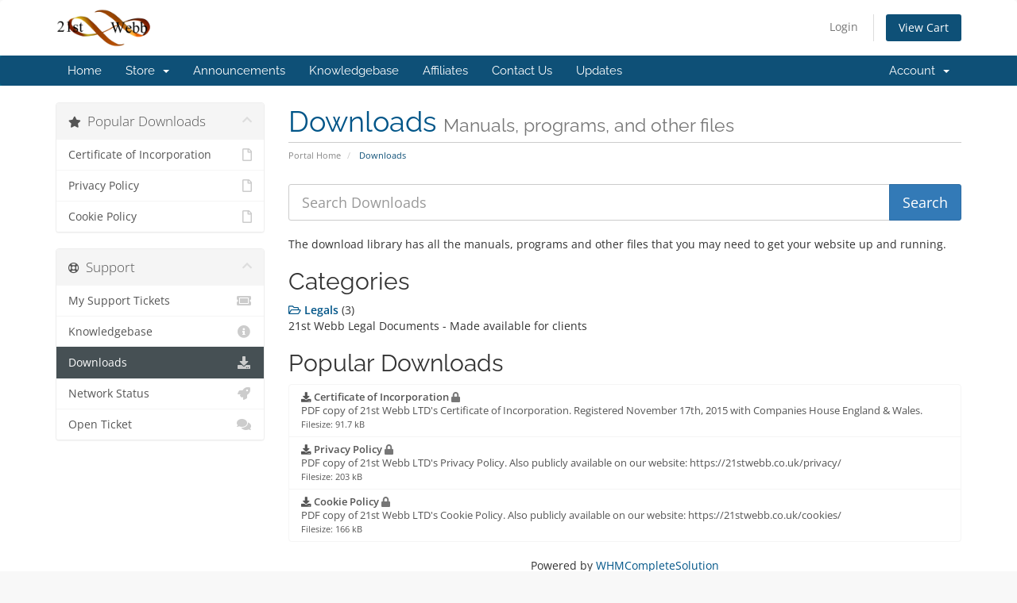

--- FILE ---
content_type: text/html; charset=utf-8
request_url: https://portal.21stwebb.com/index.php?rp=/download
body_size: 4256
content:
<!DOCTYPE html>
<html lang="en">
<head>
    <meta charset="utf-8" />
    <meta http-equiv="X-UA-Compatible" content="IE=edge">
    <meta name="viewport" content="width=device-width, initial-scale=1">
    <title>Downloads - 21st Webb LTD</title>

    <!-- Styling -->
<link href="/assets/fonts/css/open-sans-family.css" rel="stylesheet" type="text/css" />
<link href="/assets/fonts/css/raleway-family.css" rel="stylesheet" type="text/css" />
<link href="/templates/six/css/all.min.css?v=50881e" rel="stylesheet">
<link href="/assets/css/fontawesome-all.min.css" rel="stylesheet">
<link href="/templates/six/css/custom.css" rel="stylesheet">

<!-- HTML5 Shim and Respond.js IE8 support of HTML5 elements and media queries -->
<!-- WARNING: Respond.js doesn't work if you view the page via file:// -->
<!--[if lt IE 9]>
  <script src="https://oss.maxcdn.com/libs/html5shiv/3.7.0/html5shiv.js"></script>
  <script src="https://oss.maxcdn.com/libs/respond.js/1.4.2/respond.min.js"></script>
<![endif]-->

<script type="text/javascript">
    var csrfToken = 'bb86b3adba8b31b6945f53d6a3c73edff9c576e3',
        markdownGuide = 'Markdown Guide',
        locale = 'en',
        saved = 'saved',
        saving = 'autosaving',
        whmcsBaseUrl = "";
    </script>
<script src="/templates/six/js/scripts.min.js?v=50881e"></script>


    <link type="text/css" href="https://portal.21stwebb.com/modules/addons/pax8/public/css/profile.css?1.0.17" rel="stylesheet" />


</head>
<body data-phone-cc-input="1">


<section id="header">
    <div class="container">
        <ul class="top-nav">
                                        <li>
                    <a href="/clientarea.php">Login</a>
                </li>
                                <li class="primary-action">
                    <a href="/cart.php?a=view" class="btn">
                        View Cart
                    </a>
                </li>
                                </ul>

                    <a href="/index.php" class="logo"><img src="/assets/img/logo.png" alt="21st Webb LTD"></a>
        
    </div>
</section>

<section id="main-menu">

    <nav id="nav" class="navbar navbar-default navbar-main" role="navigation">
        <div class="container">
            <!-- Brand and toggle get grouped for better mobile display -->
            <div class="navbar-header">
                <button type="button" class="navbar-toggle" data-toggle="collapse" data-target="#primary-nav">
                    <span class="sr-only">Toggle navigation</span>
                    <span class="icon-bar"></span>
                    <span class="icon-bar"></span>
                    <span class="icon-bar"></span>
                </button>
            </div>

            <!-- Collect the nav links, forms, and other content for toggling -->
            <div class="collapse navbar-collapse" id="primary-nav">

                <ul class="nav navbar-nav">

                        <li menuItemName="Home" class="" id="Primary_Navbar-Home">
        <a href="https://21stwebb.co.uk/">
                        Home
                                </a>
            </li>
    <li menuItemName="Store" class="dropdown" id="Primary_Navbar-Store">
        <a class="dropdown-toggle" data-toggle="dropdown" href="#">
                        Store
                        &nbsp;<b class="caret"></b>        </a>
                    <ul class="dropdown-menu">
                            <li menuItemName="Browse Products Services" id="Primary_Navbar-Store-Browse_Products_Services">
                    <a href="/index.php?rp=/store">
                                                Browse All
                                            </a>
                </li>
                            <li menuItemName="Shop Divider 1" class="nav-divider" id="Primary_Navbar-Store-Shop_Divider_1">
                    <a href="">
                                                -----
                                            </a>
                </li>
                            <li menuItemName="Web Hosting" id="Primary_Navbar-Store-Web_Hosting">
                    <a href="/index.php?rp=/store/hosting">
                                                Web Hosting
                                            </a>
                </li>
                            <li menuItemName="Premium Web Hosting" id="Primary_Navbar-Store-Premium_Web_Hosting">
                    <a href="/index.php?rp=/store/premium-hosting">
                                                Premium Web Hosting
                                            </a>
                </li>
                            <li menuItemName="Exchange Online" id="Primary_Navbar-Store-Exchange_Online">
                    <a href="/index.php?rp=/store/exchange-online">
                                                Exchange Online
                                            </a>
                </li>
                            <li menuItemName="IP Telephony (VoIP)" id="Primary_Navbar-Store-IP_Telephony_(VoIP)">
                    <a href="/index.php?rp=/store/voip-unity">
                                                IP Telephony (VoIP)
                                            </a>
                </li>
                            <li menuItemName="Mobile" id="Primary_Navbar-Store-Mobile">
                    <a href="/index.php?rp=/store/mobile">
                                                Mobile
                                            </a>
                </li>
                            <li menuItemName="Broadband" id="Primary_Navbar-Store-Broadband">
                    <a href="/index.php?rp=/store/broadband-unity">
                                                Broadband
                                            </a>
                </li>
                            <li menuItemName="Microsoft 365" id="Primary_Navbar-Store-Microsoft_365">
                    <a href="/index.php?rp=/store/m365">
                                                Microsoft 365
                                            </a>
                </li>
                            <li menuItemName="Microsoft Teams" id="Primary_Navbar-Store-Microsoft_Teams">
                    <a href="/index.php?rp=/store/msteams">
                                                Microsoft Teams
                                            </a>
                </li>
                            <li menuItemName="Azure" id="Primary_Navbar-Store-Azure">
                    <a href="/index.php?rp=/store/azure">
                                                Azure
                                            </a>
                </li>
                            <li menuItemName="Intune" id="Primary_Navbar-Store-Intune">
                    <a href="/index.php?rp=/store/intune">
                                                Intune
                                            </a>
                </li>
                            <li menuItemName="OneDrive" id="Primary_Navbar-Store-OneDrive">
                    <a href="/index.php?rp=/store/onedrive">
                                                OneDrive
                                            </a>
                </li>
                            <li menuItemName="Bespoke Applications" id="Primary_Navbar-Store-Bespoke_Applications">
                    <a href="/index.php?rp=/store/bespoke-applications">
                                                Bespoke Applications
                                            </a>
                </li>
                            <li menuItemName="Logo Design" id="Primary_Navbar-Store-Logo_Design">
                    <a href="/index.php?m=logomaker">
                                                Logo Design
                                            </a>
                </li>
                            <li menuItemName="Other Services" id="Primary_Navbar-Store-Other_Services">
                    <a href="/index.php?rp=/store/other-services">
                                                Other Services
                                            </a>
                </li>
                            <li menuItemName="Register a New Domain" id="Primary_Navbar-Store-Register_a_New_Domain">
                    <a href="/cart.php?a=add&domain=register">
                                                Register a New Domain
                                            </a>
                </li>
                            <li menuItemName="Transfer a Domain to Us" id="Primary_Navbar-Store-Transfer_a_Domain_to_Us">
                    <a href="/cart.php?a=add&domain=transfer">
                                                Transfer Domains to Us
                                            </a>
                </li>
                        </ul>
            </li>
    <li menuItemName="Announcements" class="" id="Primary_Navbar-Announcements">
        <a href="/index.php?rp=/announcements">
                        Announcements
                                </a>
            </li>
    <li menuItemName="Knowledgebase" class="" id="Primary_Navbar-Knowledgebase">
        <a href="/index.php?rp=/knowledgebase">
                        Knowledgebase
                                </a>
            </li>
    <li menuItemName="Affiliates" class="" id="Primary_Navbar-Affiliates">
        <a href="/affiliates.php">
                        Affiliates
                                </a>
            </li>
    <li menuItemName="Contact Us" class="" id="Primary_Navbar-Contact_Us">
        <a href="https://21stwebb.co.uk/contact/">
                        Contact Us
                                </a>
            </li>
    <li menuItemName="Updates" class="" id="Primary_Navbar-Updates">
        <a href="https://21stwebb.co.uk/updates/">
                        Updates
                                </a>
            </li>

                </ul>

                <ul class="nav navbar-nav navbar-right">

                        <li menuItemName="Account" class="dropdown" id="Secondary_Navbar-Account">
        <a class="dropdown-toggle" data-toggle="dropdown" href="#">
                        Account
                        &nbsp;<b class="caret"></b>        </a>
                    <ul class="dropdown-menu">
                            <li menuItemName="Login" id="Secondary_Navbar-Account-Login">
                    <a href="/clientarea.php">
                                                Login
                                            </a>
                </li>
                            <li menuItemName="Divider" class="nav-divider" id="Secondary_Navbar-Account-Divider">
                    <a href="">
                                                -----
                                            </a>
                </li>
                            <li menuItemName="Forgot Password?" id="Secondary_Navbar-Account-Forgot_Password?">
                    <a href="/index.php?rp=/password/reset">
                                                Forgot Password?
                                            </a>
                </li>
                        </ul>
            </li>

                </ul>

            </div><!-- /.navbar-collapse -->
        </div>
    </nav>

</section>



<section id="main-body">
    <div class="container">
        <div class="row">

                                <div class="col-md-3 pull-md-left sidebar">
                            </div>
                <!-- Container for main page display content -->
        <div class="col-md-9 pull-md-right main-content">
                            <div class="header-lined">
    <h1>Downloads <small>Manuals, programs, and other files</small></h1>
    <ol class="breadcrumb">
            <li>
            <a href="https://portal.21stwebb.com">            Portal Home
            </a>        </li>
            <li class="active">
                        Downloads
                    </li>
    </ol>
</div>
            

    <form role="form" method="post" action="/index.php?rp=/download/search">
<input type="hidden" name="token" value="bb86b3adba8b31b6945f53d6a3c73edff9c576e3" />
        <div class="input-group input-group-lg kb-search margin-bottom">
            <input type="text" name="search" id="inputDownloadsSearch" class="form-control" placeholder="Search Downloads" />
            <span class="input-group-btn">
                <input type="submit" id="btnDownloadsSearch" class="btn btn-primary btn-input-padded-responsive" value="Search" />
            </span>
        </div>
    </form>

    <p>The download library has all the manuals, programs and other files that you may need to get your website up and running.</p>

    <h2>Categories</h2>

    <div class="row">
                    <div class="col-sm-6">
                <a href="/index.php?rp=/download/category/9/Legals.html">
                    <i class="far fa-folder-open"></i>
                    <strong>Legals</strong>
                </a>
                (3)
                <br>
                21st Webb Legal Documents - Made available for clients
            </div>
            </div>

    <h2>Popular Downloads</h2>

    <div class="list-group">
                    <a href="https://portal.21stwebb.com/dl.php?type=d&amp;id=45" class="list-group-item">
                <strong>
                    <i class="fas fa-download"></i>
                    Certificate of Incorporation
                                            <i class="fas fa-lock text-muted"></i>
                                    </strong>
                <br>
                PDF copy of 21st Webb LTD&#039;s Certificate of Incorporation. Registered November 17th, 2015 with Companies House England &amp; Wales. 
                <br>
                <small>Filesize: 91.7 kB</small>
            </a>
                    <a href="https://portal.21stwebb.com/dl.php?type=d&amp;id=43" class="list-group-item">
                <strong>
                    <i class="fas fa-download"></i>
                    Privacy Policy
                                            <i class="fas fa-lock text-muted"></i>
                                    </strong>
                <br>
                PDF copy of 21st Webb LTD&#039;s Privacy Policy. Also publicly available on our website: https://21stwebb.co.uk/privacy/
                <br>
                <small>Filesize: 203 kB</small>
            </a>
                    <a href="https://portal.21stwebb.com/dl.php?type=d&amp;id=44" class="list-group-item">
                <strong>
                    <i class="fas fa-download"></i>
                    Cookie Policy
                                            <i class="fas fa-lock text-muted"></i>
                                    </strong>
                <br>
                PDF copy of 21st Webb LTD&#039;s Cookie Policy. Also publicly available on our website: https://21stwebb.co.uk/cookies/
                <br>
                <small>Filesize: 166 kB</small>
            </a>
            </div>

<p style="text-align:center;">Powered by <a href="https://www.whmcs.com/" target="_blank">WHMCompleteSolution</a></p>
                </div><!-- /.main-content -->
                                    <div class="col-md-3 pull-md-left sidebar sidebar-secondary">
                            <div menuItemName="Popular Downloads" class="panel panel-sidebar panel-sidebar">
        <div class="panel-heading">
            <h3 class="panel-title">
                <i class="fas fa-star"></i>&nbsp;                Popular Downloads
                                <i class="fas fa-chevron-up panel-minimise pull-right"></i>
            </h3>
        </div>
                            <div class="list-group">
                                                            <a menuItemName="Certificate of Incorporation"
                           href="https://portal.21stwebb.com/dl.php?type=d&amp;id=45"
                           class="list-group-item"
                                                                                                                                       id="Secondary_Sidebar-Popular_Downloads-Certificate_of_Incorporation"
                        >
                                                                                    <i class="far fa-file sidebar-menu-item-icon"></i>                            Certificate of Incorporation
                        </a>
                                                                                <a menuItemName="Privacy Policy"
                           href="https://portal.21stwebb.com/dl.php?type=d&amp;id=43"
                           class="list-group-item"
                                                                                                                                       id="Secondary_Sidebar-Popular_Downloads-Privacy_Policy"
                        >
                                                                                    <i class="far fa-file sidebar-menu-item-icon"></i>                            Privacy Policy
                        </a>
                                                                                <a menuItemName="Cookie Policy"
                           href="https://portal.21stwebb.com/dl.php?type=d&amp;id=44"
                           class="list-group-item"
                                                                                                                                       id="Secondary_Sidebar-Popular_Downloads-Cookie_Policy"
                        >
                                                                                    <i class="far fa-file sidebar-menu-item-icon"></i>                            Cookie Policy
                        </a>
                                                </div>
                    </div>
        <div menuItemName="Support" class="panel panel-sidebar panel-sidebar">
        <div class="panel-heading">
            <h3 class="panel-title">
                <i class="far fa-life-ring"></i>&nbsp;                Support
                                <i class="fas fa-chevron-up panel-minimise pull-right"></i>
            </h3>
        </div>
                            <div class="list-group">
                                                            <a menuItemName="Support Tickets"
                           href="/supporttickets.php"
                           class="list-group-item"
                                                                                                                                       id="Secondary_Sidebar-Support-Support_Tickets"
                        >
                                                                                    <i class="fas fa-ticket-alt fa-fw sidebar-menu-item-icon"></i>                            My Support Tickets
                        </a>
                                                                                <a menuItemName="Knowledgebase"
                           href="/index.php?rp=/knowledgebase"
                           class="list-group-item"
                                                                                                                                       id="Secondary_Sidebar-Support-Knowledgebase"
                        >
                                                                                    <i class="fas fa-info-circle fa-fw sidebar-menu-item-icon"></i>                            Knowledgebase
                        </a>
                                                                                <a menuItemName="Downloads"
                           href="/index.php?rp=/download"
                           class="list-group-item active"
                                                                                                                                       id="Secondary_Sidebar-Support-Downloads"
                        >
                                                                                    <i class="fas fa-download fa-fw sidebar-menu-item-icon"></i>                            Downloads
                        </a>
                                                                                <a menuItemName="Network Status"
                           href="/serverstatus.php"
                           class="list-group-item"
                                                                                                                                       id="Secondary_Sidebar-Support-Network_Status"
                        >
                                                                                    <i class="fas fa-rocket fa-fw sidebar-menu-item-icon"></i>                            Network Status
                        </a>
                                                                                <a menuItemName="Open Ticket"
                           href="/submitticket.php"
                           class="list-group-item"
                                                                                                                                       id="Secondary_Sidebar-Support-Open_Ticket"
                        >
                                                                                    <i class="fas fa-comments fa-fw sidebar-menu-item-icon"></i>                            Open Ticket
                        </a>
                                                </div>
                    </div>
                        </div>
                            <div class="clearfix"></div>
        </div>
    </div>
</section>

<section id="footer">
    <div class="container">
        <a href="#" class="back-to-top"><i class="fas fa-chevron-up"></i></a>
        <p>Copyright &copy; 2026 21st Webb LTD. All Rights Reserved.</p>
    </div>
</section>

<div id="fullpage-overlay" class="hidden">
    <div class="outer-wrapper">
        <div class="inner-wrapper">
            <img src="/assets/img/overlay-spinner.svg">
            <br>
            <span class="msg"></span>
        </div>
    </div>
</div>

<div class="modal system-modal fade" id="modalAjax" tabindex="-1" role="dialog" aria-hidden="true">
    <div class="modal-dialog">
        <div class="modal-content panel-primary">
            <div class="modal-header panel-heading">
                <button type="button" class="close" data-dismiss="modal">
                    <span aria-hidden="true">&times;</span>
                    <span class="sr-only">Close</span>
                </button>
                <h4 class="modal-title"></h4>
            </div>
            <div class="modal-body panel-body">
                Loading...
            </div>
            <div class="modal-footer panel-footer">
                <div class="pull-left loader">
                    <i class="fas fa-circle-notch fa-spin"></i>
                    Loading...
                </div>
                <button type="button" class="btn btn-default" data-dismiss="modal">
                    Close
                </button>
                <button type="button" class="btn btn-primary modal-submit">
                    Submit
                </button>
            </div>
        </div>
    </div>
</div>

<form action="#" id="frmGeneratePassword" class="form-horizontal">
    <div class="modal fade" id="modalGeneratePassword">
        <div class="modal-dialog">
            <div class="modal-content panel-primary">
                <div class="modal-header panel-heading">
                    <button type="button" class="close" data-dismiss="modal" aria-label="Close"><span aria-hidden="true">&times;</span></button>
                    <h4 class="modal-title">
                        Generate Password
                    </h4>
                </div>
                <div class="modal-body">
                    <div class="alert alert-danger hidden" id="generatePwLengthError">
                        Please enter a number between 8 and 64 for the password length
                    </div>
                    <div class="form-group">
                        <label for="generatePwLength" class="col-sm-4 control-label">Password Length</label>
                        <div class="col-sm-8">
                            <input type="number" min="8" max="64" value="12" step="1" class="form-control input-inline input-inline-100" id="inputGeneratePasswordLength">
                        </div>
                    </div>
                    <div class="form-group">
                        <label for="generatePwOutput" class="col-sm-4 control-label">Generated Password</label>
                        <div class="col-sm-8">
                            <input type="text" class="form-control" id="inputGeneratePasswordOutput">
                        </div>
                    </div>
                    <div class="row">
                        <div class="col-sm-8 col-sm-offset-4">
                            <button type="submit" class="btn btn-default btn-sm">
                                <i class="fas fa-plus fa-fw"></i>
                                Generate new password
                            </button>
                            <button type="button" class="btn btn-default btn-sm copy-to-clipboard" data-clipboard-target="#inputGeneratePasswordOutput">
                                <img src="/assets/img/clippy.svg" alt="Copy to clipboard" width="15">
                                Copy
                            </button>
                        </div>
                    </div>
                </div>
                <div class="modal-footer">
                    <button type="button" class="btn btn-default" data-dismiss="modal">
                        Close
                    </button>
                    <button type="button" class="btn btn-primary" id="btnGeneratePasswordInsert" data-clipboard-target="#inputGeneratePasswordOutput">
                        Copy to clipboard and Insert
                    </button>
                </div>
            </div>
        </div>
    </div>
</form>


            <script type="text/javascript">
                if (window.location.href.indexOf("cart.php?a=confdomains") > 0) {
                    var registrant_types = ["UK Limited Company", "UK Public Limited Company", "UK Limited Liability Partnership", "UK Industrial/Provident Registered Company", "UK School"];
                    if (registrant_types.includes($(`select[name="domainfield[0][0]"] option:selected`).val())) {
                        document.getElementById("inputDomainfield[0][1]").parentNode.parentNode.style.display="block";
                    }
                    else {
                        document.getElementById("inputDomainfield[0][1]").value = "";
                        document.getElementById("inputDomainfield[0][1]").parentNode.parentNode.style.display="none";
                    }
                    $(`select[name="domainfield[0][0]"]`).change( function() {
                        if (registrant_types.includes($(`select[name="domainfield[0][0]"] option:selected`).val())) {
                            document.getElementById("inputDomainfield[0][1]").parentNode.parentNode.style.display="block";
                        }
                        else {
                            document.getElementById("inputDomainfield[0][1]").value = "";
                            document.getElementById("inputDomainfield[0][1]").parentNode.parentNode.style.display="none";
                        }
                    });
                }
            </script>
        
<script src="https://portal.21stwebb.com/modules/addons/pax8/public/js/manifest.js?1.0.17"></script>
<script src="https://portal.21stwebb.com/modules/addons/pax8/public/js/profile.js?1.0.17"></script>


</body>
</html>


--- FILE ---
content_type: text/css
request_url: https://portal.21stwebb.com/modules/addons/pax8/public/css/profile.css?1.0.17
body_size: 113
content:
.pax8-input-group{display:flex;flex-flow:row wrap;justify-content:flex-start}.pax8-input-group .pax8-ms-domain{border-bottom-right-radius:0;border-top-right-radius:0;display:block;width:60%!important}.pax8-input-group .pax8-prefix{display:block;width:40%!important}.pax8-input-group .input-group-text{border-bottom-left-radius:0;border-top-left-radius:0;padding:.3rem .75rem!important}.pax8-invalid-feedback{color:crimson;display:block;width:100%}#pax8-ms-agreed-message{display:block;margin-top:30px;width:250px}

--- FILE ---
content_type: text/javascript
request_url: https://portal.21stwebb.com/modules/addons/pax8/public/js/manifest.js?1.0.17
body_size: 708
content:
(()=>{"use strict";var e,r={},t={};function o(e){var n=t[e];if(void 0!==n)return n.exports;var i=t[e]={id:e,loaded:!1,exports:{}};return r[e](i,i.exports,o),i.loaded=!0,i.exports}o.m=r,e=[],o.O=(r,t,n,i)=>{if(!t){var a=1/0;for(f=0;f<e.length;f++){for(var[t,n,i]=e[f],l=!0,u=0;u<t.length;u++)(!1&i||a>=i)&&Object.keys(o.O).every((e=>o.O[e](t[u])))?t.splice(u--,1):(l=!1,i<a&&(a=i));if(l){e.splice(f--,1);var d=n();void 0!==d&&(r=d)}}return r}i=i||0;for(var f=e.length;f>0&&e[f-1][2]>i;f--)e[f]=e[f-1];e[f]=[t,n,i]},o.n=e=>{var r=e&&e.__esModule?()=>e.default:()=>e;return o.d(r,{a:r}),r},o.d=(e,r)=>{for(var t in r)o.o(r,t)&&!o.o(e,t)&&Object.defineProperty(e,t,{enumerable:!0,get:r[t]})},o.g=function(){if("object"==typeof globalThis)return globalThis;try{return this||new Function("return this")()}catch(e){if("object"==typeof window)return window}}(),o.o=(e,r)=>Object.prototype.hasOwnProperty.call(e,r),o.r=e=>{"undefined"!=typeof Symbol&&Symbol.toStringTag&&Object.defineProperty(e,Symbol.toStringTag,{value:"Module"}),Object.defineProperty(e,"__esModule",{value:!0})},o.nmd=e=>(e.paths=[],e.children||(e.children=[]),e),(()=>{var e={721:0,689:0,800:0,85:0,349:0};o.O.j=r=>0===e[r];var r=(r,t)=>{var n,i,[a,l,u]=t,d=0;if(a.some((r=>0!==e[r]))){for(n in l)o.o(l,n)&&(o.m[n]=l[n]);if(u)var f=u(o)}for(r&&r(t);d<a.length;d++)i=a[d],o.o(e,i)&&e[i]&&e[i][0](),e[i]=0;return o.O(f)},t=self.webpackChunkpax8=self.webpackChunkpax8||[];t.forEach(r.bind(null,0)),t.push=r.bind(null,t.push.bind(t))})()})();